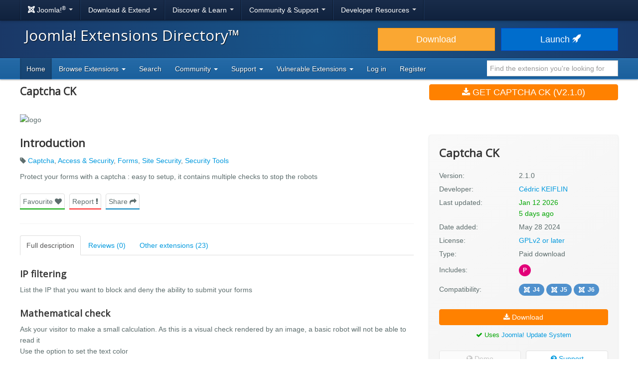

--- FILE ---
content_type: text/html; charset=utf-8
request_url: https://extensionscdn.joomla.org/extension/access-a-security/captcha-ck/
body_size: 11114
content:
<!DOCTYPE html>
<html lang="en-gb" dir="ltr">
<head><script type="text/javascript">liveSite = "";</script>
	<meta charset="utf-8" />
	<base href="https://extensionscdn.joomla.org/extension/access-a-security/captcha-ck/" />
	<meta name="keywords" content="joomla, extension, Captcha, Access &amp;amp; Security, Forms, Site Security, Security Tools" />
	<meta name="author" content="Cédric KEIFLIN" />
	<meta name="og:title" content="Captcha CK, by Cédric KEIFLIN - Joomla Extension Directory" />
	<meta name="og:type" content="article" />
	<meta name="og:description" content="Protect your forms with a captcha : easy to setup, it contains multiple checks to stop the robots" />
	<meta name="og:site_name" content="Joomla! Extensions Directory™" />
	<meta name="og:url" content="https://extensionscdn.joomla.org/extension/access-a-security/captcha-ck/" />
	<meta name="twitter:card" content="summary_large_image" />
	<meta name="twitter:title" content="Captcha CK, by Cédric KEIFLIN - Joomla Extension Directory" />
	<meta name="twitter:site" content="@joomla" />
	<meta name="twitter:description" content="Protect your forms with a captcha : easy to setup, it contains multiple checks to stop the robots" />
	<meta name="referrer" content="unsafe-url" />
	<meta name="og:image" content="https://extensionscdn.joomla.org/cache/fab_image/logo/665639a045a58.png" />
	<meta name="twitter:image" content="https://extensionscdn.joomla.org/cache/fab_image/logo/665639a045a58.png" />
	<meta name="viewport" content="width=device-width, initial-scale=1.0" />
	<meta name="apple-mobile-web-app-capable" content="yes" />
	<meta name="apple-mobile-web-app-status-bar-style" content="blue" />
	<meta name="description" content="Protect your forms with a captcha : easy to setup, it contains multiple checks to stop the robots" />
	<meta name="generator" content="Joomla! - Open Source Content Management" />
	<title>Captcha CK, by Cédric KEIFLIN - Joomla Extension Directory</title>
	<link href="/templates/joomla/images/apple-touch-icon-180x180.png" rel="apple-touch-icon" sizes="180x180" />
	<link href="/templates/joomla/images/apple-touch-icon-152x152.png" rel="apple-touch-icon" sizes="152x152" />
	<link href="/templates/joomla/images/apple-touch-icon-144x144.png" rel="apple-touch-icon" sizes="144x144" />
	<link href="/templates/joomla/images/apple-touch-icon-120x120.png" rel="apple-touch-icon" sizes="120x120" />
	<link href="/templates/joomla/images/apple-touch-icon-114x114.png" rel="apple-touch-icon" sizes="114x114" />
	<link href="/templates/joomla/images/apple-touch-icon-76x76.png" rel="apple-touch-icon" sizes="76x76" />
	<link href="/templates/joomla/images/apple-touch-icon-72x72.png" rel="apple-touch-icon" sizes="72x72" />
	<link href="/templates/joomla/images/apple-touch-icon-57x57.png" rel="apple-touch-icon" sizes="57x57" />
	<link href="/templates/joomla/images/apple-touch-icon.png" rel="apple-touch-icon" />
	<link href="/templates/joomla/favicon.ico" rel="shortcut icon" type="image/vnd.microsoft.icon" />
	<link href="/media/com_jce/site/css/content.min.css?badb4208be409b1335b815dde676300e" rel="stylesheet" />
	<link href="//netdna.bootstrapcdn.com/font-awesome/4.7.0/css/font-awesome.min.css" rel="stylesheet" />
	<link href="https://cdn.joomla.org/template/css/template_3.0.0.min.css" rel="stylesheet" />
	<link href="/templates/joomla/css/custom.min.css?bc683da6cccf2b5a338950d483755cb8" rel="stylesheet" />
	<link href="https://fonts.googleapis.com/css?family=Open+Sans" rel="stylesheet" />
	<style>
		h1, h2, h3, h4, h5, h6 {
			font-family: 'Open Sans', sans-serif;
		}
	</style>
	<script type="application/json" class="joomla-script-options new">{"csrf.token":"90c148a12a512b3179be24b1d0a68ed7","system.paths":{"root":"","base":""}}</script>
	<script src="/media/jui/js/jquery.min.js?bc683da6cccf2b5a338950d483755cb8"></script>
	<script src="/media/jui/js/jquery-noconflict.js?bc683da6cccf2b5a338950d483755cb8"></script>
	<script src="/media/jui/js/jquery-migrate.min.js?bc683da6cccf2b5a338950d483755cb8"></script>
	<script src="/media/jui/js/bootstrap.min.js?bc683da6cccf2b5a338950d483755cb8"></script>
	<script src="/media/lib_fabrik/js/front/com_jed/extension.js"></script>
	<script src="https://cdn.jsdelivr.net/algoliasearch/3/algoliasearch.min.js?bc683da6cccf2b5a338950d483755cb8" defer></script>
	<script src="https://cdn.jsdelivr.net/autocomplete.js/0/autocomplete.min.js?bc683da6cccf2b5a338950d483755cb8" defer></script>
	<script src="/media/com_jed/js/autocomplete.min.js?bc683da6cccf2b5a338950d483755cb8" defer></script>
	<script src="/media/system/js/core.js?bc683da6cccf2b5a338950d483755cb8"></script>
	<script src="/templates/joomla/js/template.js?bc683da6cccf2b5a338950d483755cb8"></script>
	<script src="/templates/joomla/js/blockadblock.js?bc683da6cccf2b5a338950d483755cb8"></script>
	<script src="/templates/joomla/js/js.cookie.js?bc683da6cccf2b5a338950d483755cb8"></script>
	<!--[if lt IE 9]><script src="/media/jui/js/html5.js?bc683da6cccf2b5a338950d483755cb8"></script><![endif]-->
	<script>
var jAutoComplete = window.jAutoComplete || []; jAutoComplete.push({"algoliaApplicationId":"BLPSS1JDLM","algoliaSearchOnlyApiKey":"45457336014964a3858de02be398ea70","algoliaIndexName":"jed_live","hits":7,"name":"core_title","category":"core_catid","tags":"tags","url":"url"});
	</script>

</head>
<body class="site com_jed view-extension layout-default task-display itemid-133">
<!-- Top Nav -->
<nav class="navigation" role="navigation">
	<div id="mega-menu" class="navbar navbar-inverse navbar-fixed-top">
		<div class="navbar-inner">
			<div class="container">
				<a class="btn btn-navbar" data-toggle="collapse" data-target=".nav-collapse">
					<span class="icon-bar"></span>
					<span class="icon-bar"></span>
					<span class="icon-bar"></span>
				</a>

				<div class="nav-collapse collapse">
	<ul id="nav-joomla" class="nav">
		<li class="dropdown">
			<a class="dropdown-toggle" data-toggle="dropdown" href="#">
				<span dir="ltr"><span aria-hidden="true" class="icon-joomla"></span> Joomla!<sup>&reg;</sup></span> <span class="caret"></span>
			</a>
			<ul class="dropdown-menu">
				<li class="nav-header"><span>About us</span></li>
				<li>
					<a href="https://www.joomla.org">
						<span aria-hidden="true" class="icon-joomla"></span> Joomla Home
					</a>
				</li>
				<li><a href="https://www.joomla.org/about-joomla.html">What is Joomla?</a></li>
				<li><a href="https://www.joomla.org/core-features.html">Benefits &amp; Features</a></li>
				<li><a href="https://www.joomla.org/about-joomla/the-project.html">Project &amp; Leadership</a></li>
				<li><a href="https://tm.joomla.org">Trademark &amp; Licensing</a></li>
				<li><a href="https://joomlafoundation.org">The Joomla Foundation</a></li>
				<li class="divider"></li>
				<li class="nav-header"><span>Support us</span></li>
				<li><a href="https://www.joomla.org/contribute-to-joomla.html">Contribute</a></li>
				<li><a href="https://www.joomla.org/sponsor.html">Sponsor</a></li>
				<li><a href="https://www.joomla.org/about-joomla/partners.html">Partner</a></li>
				<li><a href="https://shop.joomla.org">Shop</a></li>
			</ul>
		</li>
		<li class="dropdown">
			<a class="dropdown-toggle" data-toggle="dropdown" href="#">Download &amp; Extend <span class="caret"></span></a>
			<ul class="dropdown-menu">
				<li><a href="https://downloads.joomla.org">Downloads</a></li>
				<li><a href="https://extensions.joomla.org">Extensions</a></li>
				<li><a href="https://downloads.joomla.org/language-packs">Languages</a></li>
				<li><a href="https://launch.joomla.org">Get a free site</a></li>
				<li><a href="https://domains.joomla.org">Get a domain</a></li>
			</ul>
		</li>
		<li class="dropdown">
			<a class="dropdown-toggle" data-toggle="dropdown" href="#">Discover &amp; Learn <span class="caret"></span></a>
			<ul class="dropdown-menu">
				<li><a href="https://docs.joomla.org">Documentation</a></li>
				<li><a href="https://community.joomla.org/joomla-training.html">Training</a></li>
				<li><a href="https://certification.joomla.org">Certification</a></li>
				<li><a href="https://showcase.joomla.org">Site Showcase</a></li>
				<li><a href="https://www.joomla.org/announcements.html">Announcements</a></li>
				<li><a href="https://community.joomla.org/blogs.html">Blogs</a></li>
				<li><a href="https://magazine.joomla.org">Magazine</a></li>
			</ul>
		</li>
		<li class="dropdown">
			<a class="dropdown-toggle" data-toggle="dropdown" href="#">Community &amp; Support <span class="caret"></span></a>
			<ul class="dropdown-menu">
				<li><a href="https://community.joomla.org">Community Portal</a></li>
				<li><a href="https://community.joomla.org/events.html">Events</a></li>
				<li><a href="https://community.joomla.org/user-groups.html">User Groups</a></li>
				<li><a href="https://forum.joomla.org">Forum</a></li>
				<li><a href="https://community.joomla.org/service-providers-directory.html">Service Providers Directory</a></li>
				<li><a href="https://volunteers.joomla.org">Volunteers Portal</a></li>
				<li><a href="https://extensions.joomla.org/vulnerable-extensions/vulnerable/">Vulnerable Extensions List</a></li>
			</ul>
		</li>
		<li class="dropdown">
			<a class="dropdown-toggle" data-toggle="dropdown" href="#">Developer Resources <span class="caret"></span></a>
			<ul class="dropdown-menu">
				<li><a href="https://developer.joomla.org">Developer Network</a></li>
				<li><a href="https://developer.joomla.org/security.html">Security Centre</a></li>
				<li><a href="https://issues.joomla.org">Issue Tracker</a></li>
				<li><a href="https://github.com/joomla">GitHub</a></li>
				<li><a href="https://api.joomla.org">API Documentation</a></li>
				<li><a href="https://framework.joomla.org"><span dir="ltr">Joomla!</span> Framework</a></li>
			</ul>
		</li>
	</ul>
	<div id="nav-search" class="navbar-search pull-right">
		
	</div>
</div>
			</div>
		</div>
	</div>
</nav>
<!-- Header -->
<header class="header">
	<div class="container">
		<div class="row-fluid">
			<div class="span7">
				<h1 class="page-title">
					<a href="/">Joomla! Extensions Directory™</a>
				</h1>
			</div>
			<div class="span5">
				<div class="btn-toolbar row-fluid">
					<div class="span6">
						<a href="https://downloads.joomla.org/" class="btn btn-block btn-large btn-warning">Download</a>
					</div>
					<div class="span6">
						<a href="https://launch.joomla.org" class="btn btn-block btn-large btn-primary">Launch							<span aria-hidden="true" class="icon-rocket"></span></a>
					</div>
				</div>
			</div>
		</div>
	</div>
</header>
<nav class="subnav-wrapper">
	<div class="subnav">
		<div class="container">
			
<ul class="nav nav-pills">
<li class="item-133 current active divider-vertical"><a href="/" >Home</a></li><li class="item-137 dropdown parent divider-vertical">
<a href="#"  data-toggle="dropdown" role="button" class="dropdown-toggle">
Browse Extensions <b class="caret"></b></a><ul class="dropdown-menu"><li class="item-146 divider-vertical"><a href="/browse/top-rated" >Top Rated</a></li><li class="item-148 divider-vertical"><a href="/browse/most-reviewed" >Most Reviewed</a></li><li class="item-177 divider-vertical"><a href="/browse/new" >New</a></li><li class="item-393 divider-vertical"><a href="/browse/recently-updated" >Recently Updated</a></li><li class="item-926 divider-vertical"><a href="https://extensions.joomla.org/instant-search/?jed_live%5BrefinementList%5D%5Bversions%5D%5B0%5D=40" >Compatible with J4</a></li><li class="item-1403 divider-vertical"><a href="https://extensions.joomla.org/instant-search/?jed_live%5BrefinementList%5D%5Bversions%5D%5B0%5D=50" >Compatible with J5</a></li><li class="item-1402 divider-vertical"><a href="https://extensions.joomla.org/instant-search/?jed_live%5BrefinementList%5D%5Bversions%5D%5B0%5D=51" >Compatible with J5 (with b/c plugin)</a></li></ul></li><li class="item-935 divider-vertical"><a href="/instant-search" >Search</a></li><li class="item-984 dropdown parent divider-vertical">
<a href="#"  data-toggle="dropdown" role="button" class="dropdown-toggle">
Community <b class="caret"></b></a><ul class="dropdown-menu"><li class="item-141 divider-vertical"><a href="https://volunteers.joomla.org/teams/extensions-directory-team" target="_blank" >Meet the JED Team</a></li><li class="item-928 divider-vertical"><a href="https://volunteers.joomla.org/teams/extensions-directory-team#reports" target="_blank" >Blog</a></li><li class="item-230 divider-vertical"><a href="https://community.joomla.org/joomla-extensions-directory-newsletter.html" >JED Newsletter</a></li><li class="item-142 divider-vertical"><a href="/community/terms-of-service" >Terms of Service</a></li><li class="item-956 divider-vertical"><a href="https://volunteers.joomla.org/help-wanted" target="_blank" >Help Joomla!</a></li></ul></li><li class="item-139 dropdown parent divider-vertical">
<a href="#"  data-toggle="dropdown" role="button" class="dropdown-toggle">
Support <b class="caret"></b></a><ul class="dropdown-menu"><li class="item-1002 divider-vertical"><a href="/support/knowledgebase" >Knowledgebase</a></li><li class="item-955 divider-vertical"><a href="https://community.joomla.org/sponsorship-campaigns.html?utm_source=jed" target="_blank" >Sponsor Joomla!</a></li></ul></li><li class="item-1054 dropdown parent divider-vertical">
<a href="#"  data-toggle="dropdown" role="button" class="dropdown-toggle">
Vulnerable Extensions <b class="caret"></b></a><ul class="dropdown-menu"><li class="item-1063 divider-vertical"><a href="/vulnerable-extensions/about" >About</a></li><li class="item-1055 divider-vertical"><a href="/vulnerable-extensions/vulnerable" >Vulnerable Extensions</a></li><li class="item-1056 divider-vertical"><a href="/vulnerable-extensions/resolved" >Resolved Extensions</a></li><li class="item-1057 divider-vertical"><a href="/vulnerable-extensions/abandoned" >Abandoned Extensions</a></li><li class="item-1058 divider-vertical"><a href="/vulnerable-extensions/submit-a-report" >Submit a Report</a></li><li class="item-1059 divider-vertical"><a href="/vulnerable-extensions/submit-an-update" >Submit an Update</a></li><li class="item-1064 divider-vertical"><a href="/vulnerable-extensions/submit-abandonware" >Submit AbandonWare</a></li><li class="item-1061 divider-vertical"><a href="/vulnerable-extensions/json-feed" >JSON Feed</a></li></ul></li><li class="item-850 divider-vertical"><a href="/users-login-form" >Log in</a></li><li class="item-1038 divider-vertical"><a href="/users-registration-form" >Register</a></li></ul>


<div class="search-top-box" style="margin-top: 4px;">
	<input type="text" id="jed-autocomplete-search" class="search-top search-top-query " name="search-top"
		placeholder="Find the extension you're looking for" value=""
        style="border-left: 0;" />
</div>

		</div>
	</div>
</nav>

<!-- Begin of Custom JED Body -->
<div class="body">
	<!-- Legacy Positions -->
								<div class="container main">
		<div class="row-fluid">
            			<div id="content" class="span12">
				<!-- Begin Content -->
				<div id="system-message-container">
	</div>

				<!--
	<a href="#" class="btn btn-link pull-right"style="margin-top: -59px;margin-right:0;padding-right:0">
		<span class="fa fa-chevron-left" ></span> Back to search results</a> -->
	<div itemscope="itemscope" itemtype="http://schema.org/Product">
	<div class="row-fluid row-heading">
		<div class="span8 heading">

			<h1 itemprop="name">
				Captcha CK			</h1>

							<div itemprop="aggregateRating" itemscope itemtype="http://schema.org/AggregateRating">
					<meta itemprop="ratingValue" content="3">
					<meta itemprop="reviewCount" content="0">
					<meta itemprop="bestRating" content="5" />
					<meta itemprop="worstRating" content="1" />
				</div>
								</div>
		<div class="span4 hidden-phone">
			<a class="btn btn-primary btn-large span12 main-download" title="main-download" href="https://www.joomlack.fr/en/joomla-extensions/captcha-ck" data-role="download"  >
<span class="fa fa-download"></span>
Get Captcha CK (v2.1.0)</a>		</div>
	</div>

	<div class="row-fluid extension-details">
		
				<div class="carousel-container">
														<img src="/cache/fab_image/665639a045a58_resizeDown1200px525px16.png" alt="logo" class="extension_image" />
					</div>

		<div class="row-fluid extension-content">
			<div class="span8">
				<h2>Introduction</h2>
				<div class="row-fluid">
					<p class="extension-tags">
													<span class="fa fa-tag"></span>
							<a href="/tags/captcha">Captcha</a>, <a href="/tags/access-security">Access &amp; Security</a>, <a href="/tags/forms">Forms</a>, <a href="/tags/site-security">Site Security</a>, <a href="/tags/security-tools">Security Tools</a>											</p>
					<div itemprop="description">
						<p>Protect your forms with a captcha : easy to setup, it contains multiple checks to stop the robots</p>					</div>
					<ul class="task-list">
						<li class="empty">
							<a class="btn span12 btn-success" title="" href="javascript:alert('Please <a href='https://extensions.joomla.org/users-login-form/'>login</a> or <a href='https://extensions.joomla.org/users-registration-form/'>create a new account</a> to add this to your favourites');"  >
Favourite <span class="fa fa-heart"></span>
</a>						</li>
						<li>
							<a class="btn span12 btn-danger" title="" href="/support/support-tickets?subject=Extension%20Report&amp;department_id=2&amp;extension-id=16378&amp;extension-name=Captcha%20CK"  >
Report <span class="fa fa-exclamation"></span>
</a>						</li>
						<li class="social-container">
							<a class="btn span12 btn-info share" title="" href="#"  >
Share <span class="fa fa-share"></span>
</a>							<div id="social-share" class="popover top notshown">
								<div class="arrow"></div>
								<h3 class="popover-title">Share									<span class="fa fa-share"></span></h3>
								<div class="popover-content">
									<!-- START: Modules Anywhere --><!--  Modules Anywhere Message: The module cannot be placed because it is not published or assigned to this page. --><!-- END: Modules Anywhere -->
								</div>
							</div>
						</li>
					</ul>
				</div>
				<hr />
								<ul class="nav nav-tabs" id="extensionTab-16378">
											<li class="active"><a href="#description"
						                      data-toggle="tab">Full description</a>
						</li>
										<li><a href="#reviews" data-toggle="tab">Reviews (0)</a></li>
											<li><a href="#extensions" data-toggle="tab">Other extensions (23)</a></li>
									</ul>
				<div class="tab-content">
											<div class="tab-pane active" id="description">
														<div class="core-body">
																	<div class="en-GB">
										<div>

<h3>IP filtering</h3>

<p>List the IP that you want to block and deny the ability to submit your forms</p>

<h3>Mathematical check</h3>

<p>Ask your visitor to make a small calculation. As this is a visual check rendered by an image, a basic robot will not be able to read it<br/>
Use the option to set the text color</p>

<h3>Time check</h3>

<p>Setup the time you think your visitor shall spend before sending the form, if it is sent too fast, it&#039;s a robot</p>

<h3>Hidden field check</h3>

<p>This is a honeypot, no human will fill it, so if it is checked, it&#039;s a robot</p>

<p>No hidden cost, you can use it as many time as you want.</p></div>
									</div>
																	<div class="">
										
									</div>
															</div>
						</div>
										<div class="tab-pane " id="reviews">
						<form name="reviews" action="/extension/access-a-security/captcha-ck" method="post">
			<div class="alert alert-info">
			No reviews found		</div>

		
			<div class="align-center width-50">
				<a href="/write-review/review/add?extension_id=16378" class="btn btn-success-full d-block">
					<span class="fa fa-pencil"></span> Be the first to write a review				</a>
			</div>
				<input type="hidden" name="option" value="com_jed" />
	<input type="hidden" name="view" value="extension" />
	<input type="hidden" name="layout" value="default" />
	<input type="hidden" name="id" value="16378" />
	<input type="hidden" name="Itemid" value="133" />
</form>
					</div>
											<div class="tab-pane" id="extensions">
							<form name="related_extension" action="/extension/">
	<div class="extensions">
		<div class="row-fluid">
			<div class="span6 extension shadow-2" role="listitem" aria-labelledby="listing-title-1051" aria-describedby="intro-text-1051">
								<a href="/extension/structure-a-navigation/menu-systems/maxi-menu-ck/" class="extension-link"></a>

		<div class="extension-image shadow-1">
											<img src="/cache/fab_image/549067a1185d8_resizeDown400px175px16.png" alt="Maxi Menu CK" class="extension_image" />
						<div class="link-icon-outer">
				<div class="link-icon"></div>
			</div>
		</div>

		<div class="extension-content">
			<div class="extension-type">
									<span class="label label-success shadow-1">
						Free					</span>
							</div>

			<div class="extension-content-fade">
				<h3 class="extension-title" id="listing-title-1051">
					Maxi Menu CK				</h3>
				<div class="extension-details flex-row">
					<div class="extension-owner">
						By Cédric KEIFLIN					</div>
					<div class="extension-category">
						Menu Systems					</div>
				</div>
				<div class="extension-description">
					Make a responsive Megamenu, dropdown menu with multicolumns and multirows. You can also load some modules inside. iPhone, iPad, Android compatible. Virtuemart, Hikashop, Joomshopping, AdsManager compatible.

This menu provides some advanced features :
- Multicolumns AND multirows
- Accessible megamenu : pass the WCAG tests
- Themes are responsive design
- Dropdown with nice effects
- Description c...				</div>
			</div>
		</div>

		<div class="extension-footer flex-row">
			<div class="info-rating">
									<div class="score-list-stars">
						<div class="stars-short stars-high"><span class="fa fa-star"></span>5</div>					</div>
				
									<div class="num-reviews">
													200 reviews											</div>
							</div>

			<div class="trophies versions">
												<span title="Compatible with Joomla! 3" class="badge badge-30"><span class="icon icon-joomla"></span>J3</span>
														<span title="Compatible with Joomla! 4 Alpha" class="badge badge-40"><span class="icon icon-joomla"></span>J4</span>
														<span title="Compatible with Joomla! 5" class="badge badge-50"><span class="icon icon-joomla"></span>J5</span>
														<span title="COM_JED_VERSION_60" class="badge badge-60"><span class="icon icon-joomla"></span>J6</span>
						</div>
		</div>
			</div>
			<div class="span6 extension shadow-2" role="listitem" aria-labelledby="listing-title-3926" aria-describedby="intro-text-3926">
								<a href="/extension/photos-a-images/slideshow/slideshow-ck/" class="extension-link"></a>

		<div class="extension-image shadow-1">
											<img src="/cache/fab_image/54eb41f77081f_resizeDown400px175px16.png" alt="Slideshow CK" class="extension_image" />
						<div class="link-icon-outer">
				<div class="link-icon"></div>
			</div>
		</div>

		<div class="extension-content">
			<div class="extension-type">
									<span class="label label-success shadow-1">
						Free					</span>
							</div>

			<div class="extension-content-fade">
				<h3 class="extension-title" id="listing-title-3926">
					Slideshow CK				</h3>
				<div class="extension-details flex-row">
					<div class="extension-owner">
						By Cédric KEIFLIN					</div>
					<div class="extension-category">
						Slideshow					</div>
				</div>
				<div class="extension-description">
					Slideshow CK can display images or videos with links with nice effects. It is mobile compatible and responsive design, and you can add unlimited slides with a Drag & Drop admin interface.

List of features :


Unlimited slides
Ergonomic admin interface with Drag & Drop
Effect Kenburns available
Can display images or videos
Multiple options to congifure the slideshow
Mobiles compatible, you can sli...				</div>
			</div>
		</div>

		<div class="extension-footer flex-row">
			<div class="info-rating">
									<div class="score-list-stars">
						<div class="stars-short stars-high"><span class="fa fa-star"></span>5</div>					</div>
				
									<div class="num-reviews">
													187 reviews											</div>
							</div>

			<div class="trophies versions">
												<span title="Compatible with Joomla! 3" class="badge badge-30"><span class="icon icon-joomla"></span>J3</span>
														<span title="Compatible with Joomla! 4 Alpha" class="badge badge-40"><span class="icon icon-joomla"></span>J4</span>
														<span title="Compatible with Joomla! 5" class="badge badge-50"><span class="icon icon-joomla"></span>J5</span>
														<span title="COM_JED_VERSION_60" class="badge badge-60"><span class="icon icon-joomla"></span>J6</span>
						</div>
		</div>
			</div>
		</div><!-- grid close row -->
<div class="row-fluid">
			<div class="span6 extension shadow-2" role="listitem" aria-labelledby="listing-title-10785" aria-describedby="intro-text-10785">
								<a href="/extension/authoring-a-content/content-construction/page-builder-ck/" class="extension-link"></a>

		<div class="extension-image shadow-1">
											<img src="/cache/fab_image/55d429227d9a2_resizeDown400px175px16.png" alt="Page Builder CK" class="extension_image" />
						<div class="link-icon-outer">
				<div class="link-icon"></div>
			</div>
		</div>

		<div class="extension-content">
			<div class="extension-type">
									<span class="label label-success shadow-1">
						Free					</span>
							</div>

			<div class="extension-content-fade">
				<h3 class="extension-title" id="listing-title-10785">
					Page Builder CK				</h3>
				<div class="extension-details flex-row">
					<div class="extension-owner">
						By Cédric KEIFLIN					</div>
					<div class="extension-category">
						Content Construction					</div>
				</div>
				<div class="extension-description">
					Create your content easily with drag and drop and many predefined elements without effort. You can create your custom pages using accordions, tabs, icons, and styles them like you want with the styling interface.

Features


Full Drag'n Drop interface
Direct preview in the interface (Real preview)
Accessibility checker
Columns styling without code
Lightweight frontend page
Front end edition
Easy G...				</div>
			</div>
		</div>

		<div class="extension-footer flex-row">
			<div class="info-rating">
									<div class="score-list-stars">
						<div class="stars-short stars-high"><span class="fa fa-star"></span>5</div>					</div>
				
									<div class="num-reviews">
													79 reviews											</div>
							</div>

			<div class="trophies versions">
												<span title="Compatible with Joomla! 3" class="badge badge-30"><span class="icon icon-joomla"></span>J3</span>
														<span title="Compatible with Joomla! 4 Alpha" class="badge badge-40"><span class="icon icon-joomla"></span>J4</span>
														<span title="Compatible with Joomla! 5" class="badge badge-50"><span class="icon icon-joomla"></span>J5</span>
														<span title="COM_JED_VERSION_60" class="badge badge-60"><span class="icon icon-joomla"></span>J6</span>
						</div>
		</div>
			</div>
			<div class="span6 extension shadow-2" role="listitem" aria-labelledby="listing-title-10133" aria-describedby="intro-text-10133">
								<a href="/extension/style-a-design/template-creator-ck/" class="extension-link"></a>

		<div class="extension-image shadow-1">
											<img src="/cache/fab_image/5550f5d9d38bd_resizeDown400px175px16.png" alt="Template Creator CK" class="extension_image" />
						<div class="link-icon-outer">
				<div class="link-icon"></div>
			</div>
		</div>

		<div class="extension-content">
			<div class="extension-type">
									<span class="label label-warning shadow-1">
						Paid download					</span>
							</div>

			<div class="extension-content-fade">
				<h3 class="extension-title" id="listing-title-10133">
					Template Creator CK				</h3>
				<div class="extension-details flex-row">
					<div class="extension-owner">
						By Cédric KEIFLIN					</div>
					<div class="extension-category">
						Style & Design					</div>
				</div>
				<div class="extension-description">
					You can create your own Responsive Joomla templates with few clicks with no need of high CSS knowledge.

Template Creator is a tool to constuct Joomla templates in few minutes. You can create your own HTML structure and add set your css (colors, dimensions, etc) without code knowledge.

By clicking on the menu you can have a preview and direct download the template package to install it on your Jo...				</div>
			</div>
		</div>

		<div class="extension-footer flex-row">
			<div class="info-rating">
									<div class="score-list-stars">
						<div class="stars-short stars-high"><span class="fa fa-star"></span>5</div>					</div>
				
									<div class="num-reviews">
													49 reviews											</div>
							</div>

			<div class="trophies versions">
												<span title="Compatible with Joomla! 3" class="badge badge-30"><span class="icon icon-joomla"></span>J3</span>
														<span title="Compatible with Joomla! 4 Alpha" class="badge badge-40"><span class="icon icon-joomla"></span>J4</span>
														<span title="Compatible with Joomla! 5" class="badge badge-50"><span class="icon icon-joomla"></span>J5</span>
														<span title="COM_JED_VERSION_60" class="badge badge-60"><span class="icon icon-joomla"></span>J6</span>
						</div>
		</div>
			</div>
		</div><!-- grid close row -->
<div class="row-fluid">
			<div class="span6 extension shadow-2" role="listitem" aria-labelledby="listing-title-9365" aria-describedby="intro-text-9365">
								<a href="/extension/photos-a-images/images/image-effect-ck/" class="extension-link"></a>

		<div class="extension-image shadow-1">
											<img src="/cache/fab_image/555c9888e38b0_resizeDown400px175px16.png" alt="Image Effect CK" class="extension_image" />
						<div class="link-icon-outer">
				<div class="link-icon"></div>
			</div>
		</div>

		<div class="extension-content">
			<div class="extension-type">
									<span class="label label-success shadow-1">
						Free					</span>
							</div>

			<div class="extension-content-fade">
				<h3 class="extension-title" id="listing-title-9365">
					Image Effect CK				</h3>
				<div class="extension-details flex-row">
					<div class="extension-owner">
						By Cédric KEIFLIN					</div>
					<div class="extension-category">
						Images					</div>
				</div>
				<div class="extension-description">
					Image Effect CK adds some nice effects to your images. You can control which effect to show between "puff, fade, edaf (inverse of fade), shake, reflection". You can also animate the caption that is automatically created from the title tag of the image.

Features

On any image into your website you can add the effect you want. You can choose to have different effects in the same page, and you can a...				</div>
			</div>
		</div>

		<div class="extension-footer flex-row">
			<div class="info-rating">
									<div class="score-list-stars">
						<div class="stars-short stars-high"><span class="fa fa-star"></span>5</div>					</div>
				
									<div class="num-reviews">
													11 reviews											</div>
							</div>

			<div class="trophies versions">
												<span title="Compatible with Joomla! 3" class="badge badge-30"><span class="icon icon-joomla"></span>J3</span>
														<span title="Compatible with Joomla! 4 Alpha" class="badge badge-40"><span class="icon icon-joomla"></span>J4</span>
														<span title="Compatible with Joomla! 5" class="badge badge-50"><span class="icon icon-joomla"></span>J5</span>
														<span title="COM_JED_VERSION_60" class="badge badge-60"><span class="icon icon-joomla"></span>J6</span>
						</div>
		</div>
			</div>
			<div class="span6 extension shadow-2" role="listitem" aria-labelledby="listing-title-9527" aria-describedby="intro-text-9527">
								<a href="/extension/site-management/cookie-control/cookies-ck/" class="extension-link"></a>

		<div class="extension-image shadow-1">
											<img src="/cache/fab_image/5e6bc8a91b159_resizeDown400px175px16.png" alt="Cookies CK" class="extension_image" />
						<div class="link-icon-outer">
				<div class="link-icon"></div>
			</div>
		</div>

		<div class="extension-content">
			<div class="extension-type">
									<span class="label label-success shadow-1">
						Free					</span>
							</div>

			<div class="extension-content-fade">
				<h3 class="extension-title" id="listing-title-9527">
					Cookies CK				</h3>
				<div class="extension-details flex-row">
					<div class="extension-owner">
						By Cédric KEIFLIN					</div>
					<div class="extension-category">
						Cookie Control					</div>
				</div>
				<div class="extension-description">
					Cookies CK is a simple plugin that blocks the cookies and show the cookies information popup on your website, like the one that you can see on https://www.joomlack.fr


Blocks the cookies until the user click on the button to accept it
Shows a small cookie icon to update the user choise
Set an article ID for the read more link
Compatible multilanguage for article association
Write your own text by...				</div>
			</div>
		</div>

		<div class="extension-footer flex-row">
			<div class="info-rating">
									<div class="score-list-stars">
						<div class="stars-short stars-high"><span class="fa fa-star"></span>5</div>					</div>
				
									<div class="num-reviews">
													31 reviews											</div>
							</div>

			<div class="trophies versions">
												<span title="Compatible with Joomla! 3" class="badge badge-30"><span class="icon icon-joomla"></span>J3</span>
														<span title="Compatible with Joomla! 4 Alpha" class="badge badge-40"><span class="icon icon-joomla"></span>J4</span>
														<span title="Compatible with Joomla! 5" class="badge badge-50"><span class="icon icon-joomla"></span>J5</span>
														<span title="COM_JED_VERSION_60" class="badge badge-60"><span class="icon icon-joomla"></span>J6</span>
						</div>
		</div>
			</div>
		</div><!-- grid close row -->
<div class="row-fluid">
			<div class="span6 extension shadow-2" role="listitem" aria-labelledby="listing-title-3531" aria-describedby="intro-text-3531">
								<a href="/extension/languages/multi-lingual-content/multilanguages-ck/" class="extension-link"></a>

		<div class="extension-image shadow-1">
											<img src="/cache/fab_image/612540fc60116_resizeDown400px175px16.png" alt="Multilanguages CK" class="extension_image" />
						<div class="link-icon-outer">
				<div class="link-icon"></div>
			</div>
		</div>

		<div class="extension-content">
			<div class="extension-type">
									<span class="label label-success shadow-1">
						Free					</span>
							</div>

			<div class="extension-content-fade">
				<h3 class="extension-title" id="listing-title-3531">
					Multilanguages CK				</h3>
				<div class="extension-details flex-row">
					<div class="extension-owner">
						By Cédric KEIFLIN					</div>
					<div class="extension-category">
						Multi-lingual Content					</div>
				</div>
				<div class="extension-description">
					This is a plugin to manage your translations anywhere in your website. Put the tags for every language you want to manage and the plugin will only display the text for the current language in the page.

Example of use : 

It is based on the language tag like en-GB that you can find using the debug function of the plugin (see options of the plugin).

It is very useful if you are using multilingual...				</div>
			</div>
		</div>

		<div class="extension-footer flex-row">
			<div class="info-rating">
									<div class="score-list-stars">
						<div class="stars-short stars-high"><span class="fa fa-star"></span>5</div>					</div>
				
									<div class="num-reviews">
													8 reviews											</div>
							</div>

			<div class="trophies versions">
												<span title="Compatible with Joomla! 3" class="badge badge-30"><span class="icon icon-joomla"></span>J3</span>
														<span title="Compatible with Joomla! 4 Alpha" class="badge badge-40"><span class="icon icon-joomla"></span>J4</span>
														<span title="Compatible with Joomla! 5" class="badge badge-50"><span class="icon icon-joomla"></span>J5</span>
														<span title="COM_JED_VERSION_60" class="badge badge-60"><span class="icon icon-joomla"></span>J6</span>
						</div>
		</div>
			</div>
			<div class="span6 extension shadow-2" role="listitem" aria-labelledby="listing-title-2217" aria-describedby="intro-text-2217">
								<a href="/extension/multimedia/multimedia-display/mediabox-ck/" class="extension-link"></a>

		<div class="extension-image shadow-1">
											<img src="/cache/fab_image/555b1f9f958c2_resizeDown400px175px16.png" alt="Mediabox CK" class="extension_image" />
						<div class="link-icon-outer">
				<div class="link-icon"></div>
			</div>
		</div>

		<div class="extension-content">
			<div class="extension-type">
									<span class="label label-success shadow-1">
						Free					</span>
							</div>

			<div class="extension-content-fade">
				<h3 class="extension-title" id="listing-title-2217">
					Mediabox CK				</h3>
				<div class="extension-details flex-row">
					<div class="extension-owner">
						By Cédric KEIFLIN					</div>
					<div class="extension-category">
						Multimedia Display					</div>
				</div>
				<div class="extension-description">
					Open any media (images, videos...) in a responsive popup compatible with touch devices . You can show any media (images, vidéos, flash, audio, html content, etc...). Multiple options to drive styles and effects : width, color, margin for slide effect, duration, transition, etc...

It has been designed with the jQuery version included into Joomla! and uses a minified version of the script to reduc...				</div>
			</div>
		</div>

		<div class="extension-footer flex-row">
			<div class="info-rating">
									<div class="score-list-stars">
						<div class="stars-short stars-high"><span class="fa fa-star"></span>5</div>					</div>
				
									<div class="num-reviews">
													18 reviews											</div>
							</div>

			<div class="trophies versions">
												<span title="Compatible with Joomla! 3" class="badge badge-30"><span class="icon icon-joomla"></span>J3</span>
														<span title="Compatible with Joomla! 4 Alpha" class="badge badge-40"><span class="icon icon-joomla"></span>J4</span>
														<span title="Compatible with Joomla! 5" class="badge badge-50"><span class="icon icon-joomla"></span>J5</span>
														<span title="COM_JED_VERSION_60" class="badge badge-60"><span class="icon icon-joomla"></span>J6</span>
						</div>
		</div>
			</div>
		</div><!-- grid close row -->
<div class="row-fluid">
			<div class="span6 extension shadow-2" role="listitem" aria-labelledby="listing-title-859" aria-describedby="intro-text-859">
								<a href="/extension/news-display/article-elements/tooltip-gc/" class="extension-link"></a>

		<div class="extension-image shadow-1">
											<img src="/cache/fab_image/58ff2a6f6dc3a_resizeDown400px175px16.png" alt="Tooltip GC" class="extension_image" />
						<div class="link-icon-outer">
				<div class="link-icon"></div>
			</div>
		</div>

		<div class="extension-content">
			<div class="extension-type">
									<span class="label label-success shadow-1">
						Free					</span>
							</div>

			<div class="extension-content-fade">
				<h3 class="extension-title" id="listing-title-859">
					Tooltip GC				</h3>
				<div class="extension-details flex-row">
					<div class="extension-owner">
						By Cédric KEIFLIN					</div>
					<div class="extension-category">
						Article Elements					</div>
				</div>
				<div class="extension-description">
					A plugin for making your tooltips really easy.
It makes appear the tooltip with nice effects.
It can contain pictures and link, the tooltip can be mouseovered.

Styling customization

Use the plugin options to set the styles of your tooltips : background, gradient, margin, color, opacity ...

Can contain everything

You can put what you want in the tooltip like images, links, or just text. You can...				</div>
			</div>
		</div>

		<div class="extension-footer flex-row">
			<div class="info-rating">
									<div class="score-list-stars">
						<div class="stars-short stars-high"><span class="fa fa-star"></span>5</div>					</div>
				
									<div class="num-reviews">
													14 reviews											</div>
							</div>

			<div class="trophies versions">
												<span title="Compatible with Joomla! 3" class="badge badge-30"><span class="icon icon-joomla"></span>J3</span>
														<span title="Compatible with Joomla! 4 Alpha" class="badge badge-40"><span class="icon icon-joomla"></span>J4</span>
														<span title="Compatible with Joomla! 5" class="badge badge-50"><span class="icon icon-joomla"></span>J5</span>
														<span title="COM_JED_VERSION_60" class="badge badge-60"><span class="icon icon-joomla"></span>J6</span>
						</div>
		</div>
			</div>
			<div class="span6 extension shadow-2" role="listitem" aria-labelledby="listing-title-11519" aria-describedby="intro-text-11519">
								<a href="/extension/style-a-design/modules-panel/floating-module-ck/" class="extension-link"></a>

		<div class="extension-image shadow-1">
											<img src="/cache/fab_image/567fe43edb087_resizeDown400px175px16.png" alt="Floating Module CK" class="extension_image" />
						<div class="link-icon-outer">
				<div class="link-icon"></div>
			</div>
		</div>

		<div class="extension-content">
			<div class="extension-type">
									<span class="label label-warning shadow-1">
						Paid download					</span>
							</div>

			<div class="extension-content-fade">
				<h3 class="extension-title" id="listing-title-11519">
					Floating Module CK				</h3>
				<div class="extension-details flex-row">
					<div class="extension-owner">
						By Cédric KEIFLIN					</div>
					<div class="extension-category">
						Modules Panel					</div>
				</div>
				<div class="extension-description">
					Use Floating Module CK to choose any of your modules to make it float in the page. Just activate it in the module options and you can choose between multiple settings like float always or float on scroll, background color, distance with the page ....

Features

- One click activation
- Apply to any module
- Responsive behavior
- Multiple float method : always float, or float only when the top of t...				</div>
			</div>
		</div>

		<div class="extension-footer flex-row">
			<div class="info-rating">
									<div class="score-list-stars">
						<div class="stars-short stars-high"><span class="fa fa-star"></span>5</div>					</div>
				
									<div class="num-reviews">
													5 reviews											</div>
							</div>

			<div class="trophies versions">
												<span title="Compatible with Joomla! 3" class="badge badge-30"><span class="icon icon-joomla"></span>J3</span>
														<span title="Compatible with Joomla! 4 Alpha" class="badge badge-40"><span class="icon icon-joomla"></span>J4</span>
														<span title="Compatible with Joomla! 5" class="badge badge-50"><span class="icon icon-joomla"></span>J5</span>
														<span title="COM_JED_VERSION_60" class="badge badge-60"><span class="icon icon-joomla"></span>J6</span>
						</div>
		</div>
			</div>
		</div><!-- grid close row -->
<div class="row-fluid">
			<div class="span6 extension shadow-2" role="listitem" aria-labelledby="listing-title-7068" aria-describedby="intro-text-7068">
								<a href="/extension/style-a-design/modules-management/modules-manager-ck/" class="extension-link"></a>

		<div class="extension-image shadow-1">
											<img src="/cache/fab_image/54f825296de64_resizeDown400px175px16.png" alt="Modules Manager CK" class="extension_image" />
						<div class="link-icon-outer">
				<div class="link-icon"></div>
			</div>
		</div>

		<div class="extension-content">
			<div class="extension-type">
									<span class="label label-warning shadow-1">
						Paid download					</span>
							</div>

			<div class="extension-content-fade">
				<h3 class="extension-title" id="listing-title-7068">
					Modules Manager CK				</h3>
				<div class="extension-details flex-row">
					<div class="extension-owner">
						By Cédric KEIFLIN					</div>
					<div class="extension-category">
						Modules Management					</div>
				</div>
				<div class="extension-description">
					Modules Manager CK allows you to manage your modules directly into your Joomla! template. Imagine that you can add, remove, rename and move your modules into your website with drag & drop instantly ! You don't need to search your modules positions anymore !

With Modules Manager CK you can see where are your modules positions into your template and manage your modules directly into the template. Y...				</div>
			</div>
		</div>

		<div class="extension-footer flex-row">
			<div class="info-rating">
									<div class="score-list-stars">
						<div class="stars-short stars-high"><span class="fa fa-star"></span>5</div>					</div>
				
									<div class="num-reviews">
													4 reviews											</div>
							</div>

			<div class="trophies versions">
												<span title="Compatible with Joomla! 3" class="badge badge-30"><span class="icon icon-joomla"></span>J3</span>
						</div>
		</div>
			</div>
			<div class="span6 extension shadow-2" role="listitem" aria-labelledby="listing-title-9501" aria-describedby="intro-text-9501">
								<a href="/extension/structure-a-navigation/site-navigation/scroll-to-ck/" class="extension-link"></a>

		<div class="extension-image shadow-1">
											<img src="/cache/fab_image/584818497ddfc_resizeDown400px175px16.png" alt="Scroll To CK" class="extension_image" />
						<div class="link-icon-outer">
				<div class="link-icon"></div>
			</div>
		</div>

		<div class="extension-content">
			<div class="extension-type">
									<span class="label label-success shadow-1">
						Free					</span>
							</div>

			<div class="extension-content-fade">
				<h3 class="extension-title" id="listing-title-9501">
					Scroll To CK				</h3>
				<div class="extension-details flex-row">
					<div class="extension-owner">
						By Cédric KEIFLIN					</div>
					<div class="extension-category">
						Site Navigation					</div>
				</div>
				<div class="extension-description">
					Add a nice effect to scroll the page to enhance the visitor experience with a smooth animation when using the navigation.

Scroll you page where you want, and when you go down you can activate the Go To Top button to come back to the top nicely.

** Features :**

* Scroll to any element in the page (using its ID)
* Works on any link, even in any menu
* Easy to use, just add a css class to the link...				</div>
			</div>
		</div>

		<div class="extension-footer flex-row">
			<div class="info-rating">
									<div class="score-list-stars">
						<div class="stars-short stars-high"><span class="fa fa-star"></span>5</div>					</div>
				
									<div class="num-reviews">
													4 reviews											</div>
							</div>

			<div class="trophies versions">
												<span title="Compatible with Joomla! 3" class="badge badge-30"><span class="icon icon-joomla"></span>J3</span>
														<span title="Compatible with Joomla! 4 Alpha" class="badge badge-40"><span class="icon icon-joomla"></span>J4</span>
														<span title="Compatible with Joomla! 5" class="badge badge-50"><span class="icon icon-joomla"></span>J5</span>
														<span title="COM_JED_VERSION_60" class="badge badge-60"><span class="icon icon-joomla"></span>J6</span>
						</div>
		</div>
			</div>
		</div><!-- grid close row -->
<div class="row-fluid">
			<div class="span6 extension shadow-2" role="listitem" aria-labelledby="listing-title-3408" aria-describedby="intro-text-3408">
								<a href="/extension/structure-a-navigation/menu-systems/accordeon-menu-ck/" class="extension-link"></a>

		<div class="extension-image shadow-1">
											<img src="/cache/fab_image/551151e5c7994_resizeDown400px175px16.png" alt="Accordeon Menu CK" class="extension_image" />
						<div class="link-icon-outer">
				<div class="link-icon"></div>
			</div>
		</div>

		<div class="extension-content">
			<div class="extension-type">
									<span class="label label-success shadow-1">
						Free					</span>
							</div>

			<div class="extension-content-fade">
				<h3 class="extension-title" id="listing-title-3408">
					Accordeon Menu CK				</h3>
				<div class="extension-details flex-row">
					<div class="extension-owner">
						By Cédric KEIFLIN					</div>
					<div class="extension-category">
						Menu Systems					</div>
				</div>
				<div class="extension-description">
					The menu Accordeon CK is an advanced accordion menu system that allows you to insert some descriptions for each menu link, to load any module in the menu structure, and display some image beside the text or just without any text.

Menu manager

Edit your menu items directly into the interface from the module to set the title, description of each menu item, and to load a module into a submenu

Logo...				</div>
			</div>
		</div>

		<div class="extension-footer flex-row">
			<div class="info-rating">
									<div class="score-list-stars">
						<div class="stars-short stars-high"><span class="fa fa-star"></span>5</div>					</div>
				
									<div class="num-reviews">
													49 reviews											</div>
							</div>

			<div class="trophies versions">
												<span title="Compatible with Joomla! 3" class="badge badge-30"><span class="icon icon-joomla"></span>J3</span>
														<span title="Compatible with Joomla! 4 Alpha" class="badge badge-40"><span class="icon icon-joomla"></span>J4</span>
														<span title="Compatible with Joomla! 5" class="badge badge-50"><span class="icon icon-joomla"></span>J5</span>
														<span title="COM_JED_VERSION_60" class="badge badge-60"><span class="icon icon-joomla"></span>J6</span>
						</div>
		</div>
			</div>
			<div class="span6 extension shadow-2" role="listitem" aria-labelledby="listing-title-12893" aria-describedby="intro-text-12893">
								<a href="/extension/photos-a-images/slideshow/slider-ck/" class="extension-link"></a>

		<div class="extension-image shadow-1">
											<img src="/cache/fab_image/5878998fefc73_resizeDown400px175px16.png" alt="Slider CK" class="extension_image" />
						<div class="link-icon-outer">
				<div class="link-icon"></div>
			</div>
		</div>

		<div class="extension-content">
			<div class="extension-type">
									<span class="label label-success shadow-1">
						Free					</span>
							</div>

			<div class="extension-content-fade">
				<h3 class="extension-title" id="listing-title-12893">
					Slider CK				</h3>
				<div class="extension-details flex-row">
					<div class="extension-owner">
						By Cédric KEIFLIN					</div>
					<div class="extension-category">
						Slideshow					</div>
				</div>
				<div class="extension-description">
					Slider CK displays your images and content in a nice responsive slider. It is compatible with mobiles, resonsive design and you can slide with your fingers on your touch devices. The module interface has been designed to give you a simple and efficient experience.

List of features

-Unlimited slides
-Slides manager
-Ergonomic admin interface
-Can display images or any content (articles, videos, ....				</div>
			</div>
		</div>

		<div class="extension-footer flex-row">
			<div class="info-rating">
									<div class="score-list-stars">
						<div class="stars-short stars-high"><span class="fa fa-star"></span>4.5</div>					</div>
				
									<div class="num-reviews">
													7 reviews											</div>
							</div>

			<div class="trophies versions">
												<span title="Compatible with Joomla! 3" class="badge badge-30"><span class="icon icon-joomla"></span>J3</span>
														<span title="Compatible with Joomla! 4 Alpha" class="badge badge-40"><span class="icon icon-joomla"></span>J4</span>
														<span title="Compatible with Joomla! 5" class="badge badge-50"><span class="icon icon-joomla"></span>J5</span>
														<span title="COM_JED_VERSION_60" class="badge badge-60"><span class="icon icon-joomla"></span>J6</span>
						</div>
		</div>
			</div>
		</div><!-- grid close row -->
<div class="row-fluid">
			<div class="span6 extension shadow-2" role="listitem" aria-labelledby="listing-title-10342" aria-describedby="intro-text-10342">
								<a href="/extension/style-a-design/design/custom-parallax-ck/" class="extension-link"></a>

		<div class="extension-image shadow-1">
											<img src="/cache/fab_image/557eb0822f5f1_resizeDown400px175px16.png" alt="Custom Parallax CK" class="extension_image" />
						<div class="link-icon-outer">
				<div class="link-icon"></div>
			</div>
		</div>

		<div class="extension-content">
			<div class="extension-type">
									<span class="label label-success shadow-1">
						Free					</span>
							</div>

			<div class="extension-content-fade">
				<h3 class="extension-title" id="listing-title-10342">
					Custom Parallax CK				</h3>
				<div class="extension-details flex-row">
					<div class="extension-owner">
						By Cédric KEIFLIN					</div>
					<div class="extension-category">
						Design					</div>
				</div>
				<div class="extension-description">
					Create a multi-layers parallax effect with your animated custom content. You can write your content into an editor or load a module from the list of published modules into your website.

Custom Parallax CK has an image manager with drag'n drop where you can select your image and order them easily. You can choose multiple backgrounds images and set the animation options for each one.


Up to 3 back...				</div>
			</div>
		</div>

		<div class="extension-footer flex-row">
			<div class="info-rating">
									<div class="score-list-stars">
						<div class="stars-short stars-high"><span class="fa fa-star"></span>4.5</div>					</div>
				
									<div class="num-reviews">
													3 reviews											</div>
							</div>

			<div class="trophies versions">
												<span title="Compatible with Joomla! 3" class="badge badge-30"><span class="icon icon-joomla"></span>J3</span>
														<span title="Compatible with Joomla! 4 Alpha" class="badge badge-40"><span class="icon icon-joomla"></span>J4</span>
						</div>
		</div>
			</div>
			<div class="span6 extension shadow-2" role="listitem" aria-labelledby="listing-title-15947" aria-describedby="intro-text-15947">
								<a href="/extension/site-management/seo-a-metadata/custom-canonical-ck/" class="extension-link"></a>

		<div class="extension-image shadow-1">
											<img src="/cache/fab_image/63a096bc0eca9_resizeDown400px175px16.png" alt="Custom Canonical CK" class="extension_image" />
						<div class="link-icon-outer">
				<div class="link-icon"></div>
			</div>
		</div>

		<div class="extension-content">
			<div class="extension-type">
									<span class="label label-success shadow-1">
						Free					</span>
							</div>

			<div class="extension-content-fade">
				<h3 class="extension-title" id="listing-title-15947">
					Custom Canonical CK				</h3>
				<div class="extension-details flex-row">
					<div class="extension-owner">
						By Cédric KEIFLIN					</div>
					<div class="extension-category">
						SEO & Metadata					</div>
				</div>
				<div class="extension-description">
					Multiple uses

Use the Custom Canonical plugin to manage the canonical attribute and improve your SEO
Woks in the 


menus
articles
categories
tags


Automatic tag

It can manage automatically the tag for you and add it on every page of your website

Need more ?

Don't hesitate to contact us on the forum...				</div>
			</div>
		</div>

		<div class="extension-footer flex-row">
			<div class="info-rating">
									<div class="score-list-stars">
						<div class="stars-short stars-high"><span class="fa fa-star"></span>4.5</div>					</div>
				
									<div class="num-reviews">
													2 reviews											</div>
							</div>

			<div class="trophies versions">
												<span title="Compatible with Joomla! 4 Alpha" class="badge badge-40"><span class="icon icon-joomla"></span>J4</span>
														<span title="Compatible with Joomla! 5" class="badge badge-50"><span class="icon icon-joomla"></span>J5</span>
						</div>
		</div>
			</div>
		</div><!-- grid close row -->
<div class="row-fluid">
			<div class="span6 extension shadow-2" role="listitem" aria-labelledby="listing-title-5114" aria-describedby="intro-text-5114">
								<a href="/extension/style-a-design/modules-styling/beautiful-ck/" class="extension-link"></a>

		<div class="extension-image shadow-1">
											<img src="/cache/fab_image/582e065bb3d7e_resizeDown400px175px16.png" alt="Beautiful CK" class="extension_image" />
						<div class="link-icon-outer">
				<div class="link-icon"></div>
			</div>
		</div>

		<div class="extension-content">
			<div class="extension-type">
									<span class="label label-warning shadow-1">
						Paid download					</span>
							</div>

			<div class="extension-content-fade">
				<h3 class="extension-title" id="listing-title-5114">
					Beautiful CK				</h3>
				<div class="extension-details flex-row">
					<div class="extension-owner">
						By Cédric KEIFLIN					</div>
					<div class="extension-category">
						Modules Styling					</div>
				</div>
				<div class="extension-description">
					Beautiful CK is a module that displays any Joomla! module in a nice way with some banner, a custom text and lots of custom styles without any required CSS knowledge.

Features


Can load any Joomla! module published in your website
Styles CSS : gradient, border-radius, shadow, borders, margins, background
Custom text (color, size, etc) with any Google fonts
No CSS knowledge required
All elements c...				</div>
			</div>
		</div>

		<div class="extension-footer flex-row">
			<div class="info-rating">
									<div class="score-list-stars">
						<div class="stars-short stars-high"><span class="fa fa-star"></span>4.5</div>					</div>
				
									<div class="num-reviews">
													1 review											</div>
							</div>

			<div class="trophies versions">
												<span title="Compatible with Joomla! 3" class="badge badge-30"><span class="icon icon-joomla"></span>J3</span>
														<span title="Compatible with Joomla! 4 Alpha" class="badge badge-40"><span class="icon icon-joomla"></span>J4</span>
														<span title="Compatible with Joomla! 5" class="badge badge-50"><span class="icon icon-joomla"></span>J5</span>
														<span title="COM_JED_VERSION_60" class="badge badge-60"><span class="icon icon-joomla"></span>J6</span>
						</div>
		</div>
			</div>
			<div class="span6 extension shadow-2" role="listitem" aria-labelledby="listing-title-14877" aria-describedby="intro-text-14877">
								<a href="/extension/news-display/article-elements/table-of-contents-ck/" class="extension-link"></a>

		<div class="extension-image shadow-1">
											<img src="/cache/fab_image/5e64a83d499e3_resizeDown400px175px16.png" alt="Table Of Contents CK" class="extension_image" />
						<div class="link-icon-outer">
				<div class="link-icon"></div>
			</div>
		</div>

		<div class="extension-content">
			<div class="extension-type">
									<span class="label label-success shadow-1">
						Free					</span>
							</div>

			<div class="extension-content-fade">
				<h3 class="extension-title" id="listing-title-14877">
					Table Of Contents CK				</h3>
				<div class="extension-details flex-row">
					<div class="extension-owner">
						By Cédric KEIFLIN					</div>
					<div class="extension-category">
						Article Elements					</div>
				</div>
				<div class="extension-description">
					Compatible with Scroll To CK for a smooth scroll

Create automatically your table of content within your article with a simple tag/shortcode. It wil get all your Hx tags, create the list and it will scroll automatically on click.

How to use it

Just add the shortcode {toc} in your article and it will automatically create the table. Each title tag (H1, H2, etc) will get a custom ID where you can s...				</div>
			</div>
		</div>

		<div class="extension-footer flex-row">
			<div class="info-rating">
									<div class="score-list-stars">
						<div class="stars-short stars-high"><span class="fa fa-star"></span>4.5</div>					</div>
				
									<div class="num-reviews">
													1 review											</div>
							</div>

			<div class="trophies versions">
												<span title="Compatible with Joomla! 3" class="badge badge-30"><span class="icon icon-joomla"></span>J3</span>
														<span title="Compatible with Joomla! 4 Alpha" class="badge badge-40"><span class="icon icon-joomla"></span>J4</span>
														<span title="Compatible with Joomla! 5" class="badge badge-50"><span class="icon icon-joomla"></span>J5</span>
														<span title="COM_JED_VERSION_60" class="badge badge-60"><span class="icon icon-joomla"></span>J6</span>
						</div>
		</div>
			</div>
		</div><!-- grid close row -->
<div class="row-fluid">
			<div class="span6 extension shadow-2" role="listitem" aria-labelledby="listing-title-13248" aria-describedby="intro-text-13248">
								<a href="/extension/style-a-design/articles-styling/custom-fields-ck/" class="extension-link"></a>

		<div class="extension-image shadow-1">
											<img src="/cache/fab_image/5942eb6d4297c_resizeDown400px175px16.png" alt="Custom Fields CK" class="extension_image" />
						<div class="link-icon-outer">
				<div class="link-icon"></div>
			</div>
		</div>

		<div class="extension-content">
			<div class="extension-type">
									<span class="label label-warning shadow-1">
						Paid download					</span>
							</div>

			<div class="extension-content-fade">
				<h3 class="extension-title" id="listing-title-13248">
					Custom Fields CK				</h3>
				<div class="extension-details flex-row">
					<div class="extension-owner">
						By Cédric KEIFLIN					</div>
					<div class="extension-category">
						Articles styling					</div>
				</div>
				<div class="extension-description">
					Custom Fields CK is a field that displays any Joomla! field in a nice way with a lot of custom styles without any required CSS knowledge.

Features

- Can load any Joomla! field published in your website
- Styles CSS : gradient, border-radius, shadow, borders, margins, background
- Custom text (color, size, etc) with any Google fonts
- No CSS knowledge required
- Can be used with any template
- Mo...				</div>
			</div>
		</div>

		<div class="extension-footer flex-row">
			<div class="info-rating">
									<div class="score-list-stars">
						<div class="stars-short stars-high"><span class="fa fa-star"></span>4.5</div>					</div>
				
									<div class="num-reviews">
													1 review											</div>
							</div>

			<div class="trophies versions">
												<span title="Compatible with Joomla! 3" class="badge badge-30"><span class="icon icon-joomla"></span>J3</span>
						</div>
		</div>
			</div>
			<div class="span6 extension shadow-2" role="listitem" aria-labelledby="listing-title-7968" aria-describedby="intro-text-7968">
								<a href="/extension/photos-a-images/rotators/carousel-ck/" class="extension-link"></a>

		<div class="extension-image shadow-1">
											<img src="/cache/fab_image/55200b18833c5_resizeDown400px175px16.png" alt="Carousel CK" class="extension_image" />
						<div class="link-icon-outer">
				<div class="link-icon"></div>
			</div>
		</div>

		<div class="extension-content">
			<div class="extension-type">
									<span class="label label-success shadow-1">
						Free					</span>
							</div>

			<div class="extension-content-fade">
				<h3 class="extension-title" id="listing-title-7968">
					Carousel CK				</h3>
				<div class="extension-details flex-row">
					<div class="extension-owner">
						By Cédric KEIFLIN					</div>
					<div class="extension-category">
						Rotators					</div>
				</div>
				<div class="extension-description">
					Carousel CK can display images or videos with links with nice effects. It is mobile compatible and responsive design, and you can add unlimited slides with a Drag & Drop admin interface.

List of features :


Unlimited slides
Ergonomic admin interface with Drag & Drop
Can display images or videos
Multiple options to congifure the carousel
Mobiles compatible
Responsive design (adapts the image to t...				</div>
			</div>
		</div>

		<div class="extension-footer flex-row">
			<div class="info-rating">
									<div class="score-list-stars">
						<div class="stars-short stars-medium"><span class="fa fa-star"></span>4</div>					</div>
				
									<div class="num-reviews">
													13 reviews											</div>
							</div>

			<div class="trophies versions">
												<span title="Compatible with Joomla! 3" class="badge badge-30"><span class="icon icon-joomla"></span>J3</span>
														<span title="Compatible with Joomla! 4 Alpha" class="badge badge-40"><span class="icon icon-joomla"></span>J4</span>
														<span title="Compatible with Joomla! 5" class="badge badge-50"><span class="icon icon-joomla"></span>J5</span>
														<span title="COM_JED_VERSION_60" class="badge badge-60"><span class="icon icon-joomla"></span>J6</span>
						</div>
		</div>
			</div>
		</div><!-- grid close row -->
<div class="row-fluid">
			<div class="span6 extension shadow-2" role="listitem" aria-labelledby="listing-title-14204" aria-describedby="intro-text-14204">
								<a href="/extension/mobile/mobile-display/mobile-menu-ck/" class="extension-link"></a>

		<div class="extension-image shadow-1">
											<img src="/cache/fab_image/5bf97ea029fb0_resizeDown400px175px16.png" alt="Mobile Menu CK" class="extension_image" />
						<div class="link-icon-outer">
				<div class="link-icon"></div>
			</div>
		</div>

		<div class="extension-content">
			<div class="extension-type">
									<span class="label label-success shadow-1">
						Free					</span>
							</div>

			<div class="extension-content-fade">
				<h3 class="extension-title" id="listing-title-14204">
					Mobile Menu CK				</h3>
				<div class="extension-details flex-row">
					<div class="extension-owner">
						By Cédric KEIFLIN					</div>
					<div class="extension-category">
						Mobile Display					</div>
				</div>
				<div class="extension-description">
					Create an amazing responsive mobile menu that looks like a mobile application and give your users a great mobile experience. It is compatible with many menus and can be styled directly whithin the interface.

Accessible

Navigate through the menu using the keyboard and accessibility devices

Device detection

Select if you want to show the mobile menu depending on a resolution value, or if you wan...				</div>
			</div>
		</div>

		<div class="extension-footer flex-row">
			<div class="info-rating">
									<div class="score-list-stars">
						<div class="stars-short stars-medium"><span class="fa fa-star"></span>4</div>					</div>
				
									<div class="num-reviews">
													4 reviews											</div>
							</div>

			<div class="trophies versions">
												<span title="Compatible with Joomla! 3" class="badge badge-30"><span class="icon icon-joomla"></span>J3</span>
														<span title="Compatible with Joomla! 4 Alpha" class="badge badge-40"><span class="icon icon-joomla"></span>J4</span>
														<span title="Compatible with Joomla! 5" class="badge badge-50"><span class="icon icon-joomla"></span>J5</span>
														<span title="COM_JED_VERSION_60" class="badge badge-60"><span class="icon icon-joomla"></span>J6</span>
						</div>
		</div>
			</div>
			<div class="span6 extension shadow-2" role="listitem" aria-labelledby="listing-title-6450" aria-describedby="intro-text-6450">
								<a href="/extension/administration/admin-navigation/menu-manager-ck/" class="extension-link"></a>

		<div class="extension-image shadow-1">
											<img src="/cache/fab_image/56c715088b477_resizeDown400px175px16.png" alt="Menu Manager CK" class="extension_image" />
						<div class="link-icon-outer">
				<div class="link-icon"></div>
			</div>
		</div>

		<div class="extension-content">
			<div class="extension-type">
									<span class="label label-warning shadow-1">
						Paid download					</span>
							</div>

			<div class="extension-content-fade">
				<h3 class="extension-title" id="listing-title-6450">
					Menu Manager CK				</h3>
				<div class="extension-details flex-row">
					<div class="extension-owner">
						By Cédric KEIFLIN					</div>
					<div class="extension-category">
						Admin Navigation					</div>
				</div>
				<div class="extension-description">
					Menu Manager CK allows you to manage your menus items with drag and drop. You can add, remove, rename and move your menu items with drag & drop instantly anywhere in the menu structure !

With Menu Manager CK you can see your whole menu structure and change the items params directly in one click. You can create your megamenus very quickly ! You can also edit them quickly in a popup window directly...				</div>
			</div>
		</div>

		<div class="extension-footer flex-row">
			<div class="info-rating">
									<div class="score-list-stars">
						<div class="stars-short stars-medium"><span class="fa fa-star"></span>4</div>					</div>
				
									<div class="num-reviews">
													4 reviews											</div>
							</div>

			<div class="trophies versions">
												<span title="Compatible with Joomla! 3" class="badge badge-30"><span class="icon icon-joomla"></span>J3</span>
														<span title="Compatible with Joomla! 4 Alpha" class="badge badge-40"><span class="icon icon-joomla"></span>J4</span>
														<span title="Compatible with Joomla! 5" class="badge badge-50"><span class="icon icon-joomla"></span>J5</span>
														<span title="COM_JED_VERSION_60" class="badge badge-60"><span class="icon icon-joomla"></span>J6</span>
						</div>
		</div>
			</div>
		</div><!-- grid close row -->
<div class="row-fluid">
			<div class="span6 extension shadow-2" role="listitem" aria-labelledby="listing-title-15844" aria-describedby="intro-text-15844">
								<a href="/extension/photos-a-images/easy-image-caption-ck/" class="extension-link"></a>

		<div class="extension-image shadow-1">
											<img src="/cache/fab_image/630cf0c66f4e2_resizeDown400px175px16.png" alt="Easy Image Caption CK" class="extension_image" />
						<div class="link-icon-outer">
				<div class="link-icon"></div>
			</div>
		</div>

		<div class="extension-content">
			<div class="extension-type">
									<span class="label label-success shadow-1">
						Free					</span>
							</div>

			<div class="extension-content-fade">
				<h3 class="extension-title" id="listing-title-15844">
					Easy Image Caption CK				</h3>
				<div class="extension-details flex-row">
					<div class="extension-owner">
						By Cédric KEIFLIN					</div>
					<div class="extension-category">
						Photos & Images					</div>
				</div>
				<div class="extension-description">
					Easy Image Caption CK adds automatically some caption to your images. It will use the title tag of the image to create the caption, in all your images directly after enabled the plugin.
You don't have to play with html, just use the title tag on the image with the editor in your articles.

You can use the plugin options to choose to apply the Easy Image Caption CK only on the selected images, usin...				</div>
			</div>
		</div>

		<div class="extension-footer flex-row">
			<div class="info-rating">
									<span class="text-rating muted">Not rated</span>
				
							</div>

			<div class="trophies versions">
												<span title="Compatible with Joomla! 4 Alpha" class="badge badge-40"><span class="icon icon-joomla"></span>J4</span>
														<span title="Compatible with Joomla! 5" class="badge badge-50"><span class="icon icon-joomla"></span>J5</span>
														<span title="COM_JED_VERSION_60" class="badge badge-60"><span class="icon icon-joomla"></span>J6</span>
						</div>
		</div>
			</div>
	</div>
	</div>
	<input type="hidden" name="option" value="com_jed" />
	<input type="hidden" name="view" value="extension" />
	<input type="hidden" name="layout" value="default" />
	<input type="hidden" name="Itemid" value="133" />
</form>
						</div>
									</div>
			</div>
			<div class="span4">
				<div id="extension-meta" class="shadow-1">
					<h2>Captcha CK</h2>
					<dl>
						<dt>Version:</dt>
						<dd>2.1.0</dd>
						<dt>Developer:</dt>
						<dd><a href="/profile/profile/details/57322">Cédric KEIFLIN</a>
						</dd>
						<dt>Last updated:</dt>
						<dd class="text-success">
							Jan 12 2026<br>
							5 days ago						</dd>
						<dt>Date added:</dt>
						<dd>May 28 2024</dd>
						<dt>License:</dt>
						<dd><a href="https://www.joomlack.fr/en/gnu-gpl-license">GPLv2 or later</a></dd>
						<dt>Type:</dt>
						<dd>
							Paid download						</dd>

												
												</dd>
						<dt class="has-badges">Includes:</dt>
						<dd><div class="trophies includes">
									<span class="hasTooltip" data-toggle="tooltip" title="Plugin">			<span  class="badge badge-plugin">p</span>
			</span>			</div>
</dd>
						<dt class="has-badges">Compatibility:</dt>
						<dd><div class="trophies versions">
									<span class="hasTooltip" data-toggle="tooltip" title="40">			<span  class="badge badge-40"><span class="icon icon-joomla"></span>J4</span>
			</span>								<span class="hasTooltip" data-toggle="tooltip" title="50">			<span  class="badge badge-50"><span class="icon icon-joomla"></span>J5</span>
			</span>								<span class="hasTooltip" data-toggle="tooltip" title="60">			<span  class="badge badge-60"><span class="icon icon-joomla"></span>J6</span>
			</span>			</div>
</dd>
					</dl>
					<a class="btn btn btn-primary d-block" title="download" href="https://www.joomlack.fr/en/joomla-extensions/captcha-ck" data-role="download"  >
<span class="fa fa-download"></span>
Download</a><p class="jed-uses-updater text-center text-success"><span class='fa fa-check'></span> Uses <a href='https://extensions.joomla.org/support/knowledgebase/item/joomla-update-system-requirement' target='_blank'>Joomla! Update System</a></p>
					<div class="extension-meta-options">
						<a class="btn button-demo  disabled" title="demo" href="javascript: void(0)"  >
<span class="fa fa-globe"></span>
Demo</a><a class="btn button-support " title="support" href="https://forum.joomlack.fr"  >
<span class="fa fa-question-circle"></span>
Support</a><a class="btn button-documentation " title="documentation" href="https://www.joomlack.fr/en/joomla-extensions/captcha-ck"  >
<span class="fa fa-book"></span>
Documentation</a>					</div>
				</div>

				<div id="extension-scores" class="shadow-1">
																		<a href="/write-review/review/add?extension_id=16378" class="btn btn-success-full d-block">
								<span class="fa fa-pencil"></span> Be the first to write a review							</a>
															</div>

						<div class="moduletable">
						

<div class="custom"  >
	<style type="text/css">
    .ad_slot_rectangle { width: 300px; height: 100px; }

    /* Small devices (landscape phones, 576px and up) */
    @media (min-width: 576px) { .ad_slot_rectangle { width: 300px; height: 250px; } }
    
    /* Medium devices (tablets, 768px and up) */
    @media (min-width: 768px) { .ad_slot_rectangle { width: 100%; height: 250px; } }
    
    /* Large devices (desktops, 992px and up) */
    @media (min-width: 992px) { .ad_slot_rectangle { width: 100%; height: 250px; } }
    
    /* Extra large devices (large desktops, 1200px and up) */
    @media (min-width: 1200px) { .ad_slot_rectangle { width: 100%; height: 250px; } }
</style>
<div><!-- Square --> <ins class="adsbygoogle ad_slot_rectangle" style="display: inline-block;" data-full-width-responsive="true" data-ad-client="ca-pub-1189370408998555" data-ad-slot="6531747354"></ins></div>
<script src="https://pagead2.googlesyndication.com/pagead/js/adsbygoogle.js" async="async" type="text/javascript"></script>
<script type="text/javascript">
     (adsbygoogle = window.adsbygoogle || []).push({});
</script></div>
		</div>
	
			</div>
		</div>
	</div>

<!-- Modal - begin confirm-download -->
<div id="confirm-download" class="modal hide fade" tabindex="-1" role="dialog" aria-labelledby="labelconfirm-download" aria-hidden="true">
	<div class="modal-header">
		<button type="button" class="close" data-dismiss="modal" aria-hidden="true">×</button>
		<h3 id="labelconfirm-download">
			Please Note		</h3>
	</div>
	<div class="modal-body">
	<div class="alert alert-info"></div>	</div>
	<div class="modal-footer">
		<button class="btn" data-dismiss="modal" aria-hidden="true">Close</button>
				<a href="https://www.joomlack.fr/en/joomla-extensions/captcha-ck" class="btn btn-primary">Continue</a>
			</div>
</div>
<!-- Modal - end confirm-download -->
<!-- Modal - begin review-highlight -->
<div id="review-highlight" class="modal hide fade" tabindex="-1" role="dialog" aria-labelledby="labelreview-highlight" aria-hidden="true">
	<div class="modal-header">
		<button type="button" class="close" data-dismiss="modal" aria-hidden="true">×</button>
		<h3 id="labelreview-highlight">
			Review: Captcha CK		</h3>
	</div>
	<div class="modal-body">
	<div class="review-highlight-info"></div>	</div>
	<div class="modal-footer">
		<button class="btn" data-dismiss="modal" aria-hidden="true">Close</button>
			</div>
</div>
<!-- Modal - end review-highlight -->

				<!-- End Content -->
			</div>
					</div>
	</div>
	        <div class="container jed-banner-bottom">
            

<div class="custom"  >
	<style type="text/css">
	.ad_slot_horizontal { width: 320px; height: 100px; }

	/* Small devices (landscape phones, 576px and up) */
	@media (min-width: 576px) { .ad_slot_horizontal { width: 468px; height: 60px; } }

	/* Medium devices (tablets, 768px and up) */
	@media (min-width: 768px) { .ad_slot_horizontal { width: 100%; height: 90px; } }

	/* Large devices (desktops, 992px and up) */
	@media (min-width: 992px) { .ad_slot_horizontal { width: 100%; height: 90px; } }

	/* Extra large devices (large desktops, 1200px and up) */
	@media (min-width: 1200px) { .ad_slot_horizontal { width: 100%; height: 90px; } }
</style>
<div><!-- Horizontal --> <ins class="adsbygoogle ad_slot_horizontal" style="display: inline-block;" data-full-width-responsive="true" data-ad-client="ca-pub-1189370408998555" data-ad-slot="6544738538"></ins></div>
<script src="https://pagead2.googlesyndication.com/pagead/js/adsbygoogle.js" async="async" type="text/javascript"></script>
<script type="text/javascript">
     (adsbygoogle = window.adsbygoogle || []).push({});
</script></div>

        </div>
	</div>

</div>
<!-- End of Custom JED Body -->

<!-- Footer -->
<footer class="footer center">
	<div class="container">
		<hr />
		

		<div class="social">
	<ul class="soc">
		<li><a href="https://twitter.com/joomla" target="_blank" rel="noopener" class="icon-twitter2" title="Joomla! on Twitter"><span class="element-invisible">Joomla! on Twitter</span></a></li>
		<li><a href="https://www.facebook.com/joomla" target="_blank" rel="noopener" class="icon-facebook2" title="Joomla! on Facebook"><span class="element-invisible">Joomla! on Facebook</span></a></li>
		<li><a href="https://www.youtube.com/user/joomla" target="_blank" rel="noopener" class="icon-youtube3" title="Joomla! on YouTube"><span class="element-invisible">Joomla! on YouTube</span></a></li>
		<li><a href="https://www.linkedin.com/company/joomla" target="_blank" rel="noopener" class="icon-linkedin" title="Joomla! on LinkedIn"><span class="element-invisible">Joomla! on LinkedIn</span></a></li>
		<li><a href="https://www.pinterest.com/joomla" target="_blank" rel="noopener" class="icon-pinterest2" title="Joomla! on Pinterest"><span class="element-invisible">Joomla! on Pinterest</span></a></li>
		<li><a href="https://www.instagram.com/joomlaofficial/" target="_blank" rel="noopener" class="icon-instagram" title="Joomla! on Instagram"><span class="element-invisible">Joomla! on Instagram</span></a></li>
		<li><a href="https://github.com/joomla" target="_blank" rel="noopener" class="icon-github3" title="Joomla! on GitHub"><span class="element-invisible">Joomla! on GitHub</span></a></li>
	</ul>
</div>

<div class="footer-menu">
	<ul class="nav-inline">
		<li><a href="https://www.joomla.org"><span>Home</span></a></li>
		<li><a href="https://www.joomla.org/about-joomla.html"><span>About</span></a></li>
		<li><a href="https://community.joomla.org"><span>Community</span></a></li>
		<li><a href="https://forum.joomla.org"><span>Forum</span></a></li>
		<li><a href="https://extensions.joomla.org"><span>Extensions</span></a></li>
		<li><a href="https://community.joomla.org/service-providers-directory.html"><span>Services</span></a></li>
		<li><a href="https://docs.joomla.org"><span>Docs</span></a></li>
		<li><a href="https://developer.joomla.org"><span>Developer</span></a></li>
		<li><a href="https://community.joomla.org/the-joomla-shop.html"><span>Shop</span></a></li>
	</ul>

	<ul class="nav-inline">
		<li><a href="https://www.joomla.org/accessibility-statement.html">Accessibility Statement</a></li>
		<li><a href="https://www.joomla.org/privacy-policy.html">Privacy Policy</a></li>
		<li><a href="https://www.joomla.org/cookie-policy.html">Cookie Policy</a></li>
		<li><a href="https://community.joomla.org/sponsorship-campaigns.html">Sponsor Joomla! with $5</a></li>
		<li><a href="https://joomla.crowdin.com" target="_blank" rel="noopener">Help Translate</a></li>
		<li><a href="https://github.com/joomla/joomla-websites/issues/new?body=Please%20describe%20the%20problem%20or%20your%20issue">Report an Issue</a></li>
		<li><a href="/users-login-form">Log in</a></li>
	</ul>

	<p class="copyright">&copy; 2005 - 2026 <a href="https://opensourcematters.org">Open Source Matters, Inc.</a> All Rights Reserved.</p>

	<div class="hosting">
		<div class="hosting-image"><a href="https://www.rochen.com/joomla-hosting" rel="noopener" target="_blank"><img class="rochen" width="84" height="42" src="https://cdn.joomla.org/rochen/rochen_footer_logo_white.png" alt="Rochen" /></a></div>
		<div class="hosting-text"><a href="https://www.rochen.com/joomla-hosting" rel="noopener" target="_blank"><span dir="ltr">Joomla!</span> Hosting by Rochen</a></div>
	</div>
</div>

<div id="adblock-msg" class="navbar navbar-fixed-bottom hide">
	<div class="navbar-inner">
		<a class="close" data-dismiss="alert" href="#">&times;</a>
		<i class="icon-warning"></i>
        We have detected that you are using an ad blocker. The Joomla! Project relies on revenue from these advertisements so please consider disabling the ad blocker for this domain.
	</div>
</div>
	</div>
</footer>


<script type="text/javascript" src="/media/lib_fabrik/js/built.min.js"></script></body>
</html>
